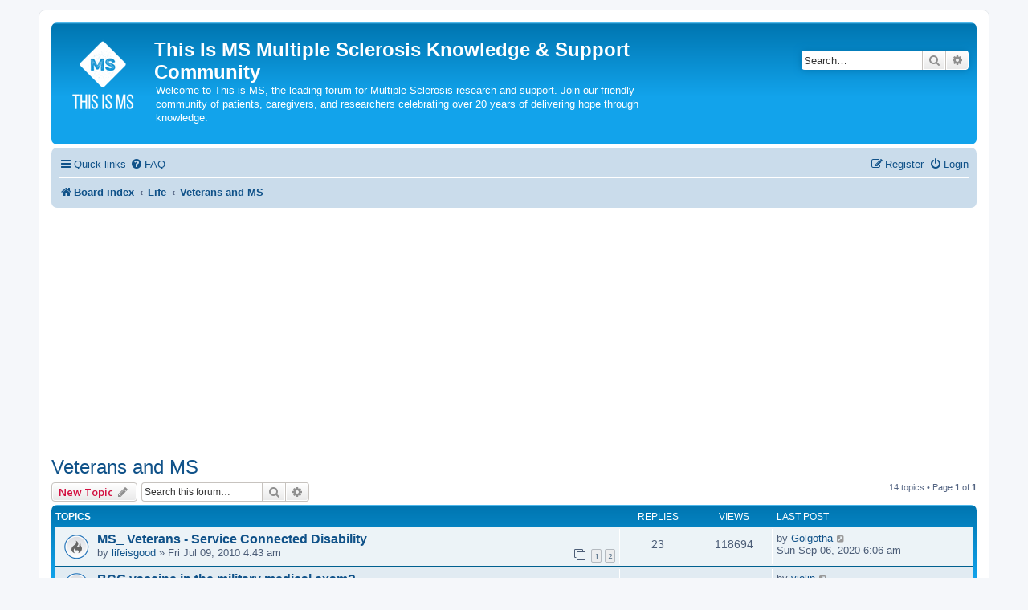

--- FILE ---
content_type: text/html; charset=UTF-8
request_url: https://www.thisisms.com/forum/viewforum.php?f=51&sid=c8f0bfc094babdfc5546b2e6e2019a27
body_size: 9572
content:
<!DOCTYPE html>
<html dir="ltr" lang="en-us">
<head>
<meta charset="utf-8" />
<meta http-equiv="X-UA-Compatible" content="IE=edge">
<meta name="viewport" content="width=device-width, initial-scale=1" />

<title>Veterans and MS - This Is MS Multiple Sclerosis Knowledge &amp; Support Community</title>


	<link rel="canonical" href="https://www.thisisms.com/forum/viewforum.php?f=51">

<!--
	phpBB style name: prosilver
	Based on style:   prosilver (this is the default phpBB3 style)
	Original author:  Tom Beddard ( http://www.subBlue.com/ )
	Modified by:
-->

<link rel="preconnect" href="https://fonts.googleapis.com" crossorigin>
<link rel="preconnect" href="https://fonts.gstatic.com" crossorigin>
<link rel="preconnect" href="https://maxcdn.bootstrapcdn.com" crossorigin>

<script>
	WebFontConfig = {
		google: {
			families: ['Open+Sans:300,300i,400,400i,600,600i,700,700i,800,800i&subset=cyrillic,cyrillic-ext,greek,greek-ext,latin-ext,vietnamese']
		}
	};

	(function(d) {
		var wf = d.createElement('script'), s = d.scripts[0];
		wf.src = 'https://cdn.jsdelivr.net/npm/webfontloader@1.6.28/webfontloader.min.js';
		wf.async = true;
		s.parentNode.insertBefore(wf, s);
	})(document);
</script>
<link href="https://maxcdn.bootstrapcdn.com/font-awesome/4.7.0/css/font-awesome.min.css" rel="stylesheet">
<link href="./styles/prosilver/theme/stylesheet.css?assets_version=89" rel="stylesheet">
<link href="./styles/prosilver/theme/en_us/stylesheet.css?assets_version=89" rel="stylesheet">




<!--[if lte IE 9]>
	<link href="./styles/prosilver/theme/tweaks.css?assets_version=89" rel="stylesheet">
<![endif]-->


<link href="./ext/vse/abbc3/styles/all/theme/abbc3_common.min.css?assets_version=89" rel="stylesheet" media="screen" />
<link href="./ext/phpbb/ads/styles/all/theme/phpbbads.css?assets_version=89" rel="stylesheet" media="screen" />



					<script>
			(function(i,s,o,g,r,a,m){i['GoogleAnalyticsObject']=r;i[r]=i[r]||function(){
			(i[r].q=i[r].q||[]).push(arguments)},i[r].l=1*new Date();a=s.createElement(o),
			m=s.getElementsByTagName(o)[0];a.async=1;a.src=g;m.parentNode.insertBefore(a,m)
			})(window,document,'script','//www.google-analytics.com/analytics.js','ga');

			ga('create', 'UA-669161-4', 'auto');
						ga('set', 'anonymizeIp', true);			ga('send', 'pageview');
		</script>
	<!-- Adsense tserk modified-->
<script async src="//pagead2.googlesyndication.com/pagead/js/adsbygoogle.js"></script>
<script>
     (adsbygoogle = window.adsbygoogle || []).push({
          google_ad_client: "ca-pub-0187504462327108",
          enable_page_level_ads: true
     });
</script>
<!-- FAVICON and Opengraph tserk modified-->
<link rel="apple-touch-icon" sizes="180x180" href="/apple-touch-icon.png?v=OmJRWRGvdY">
<link rel="icon" type="image/png" sizes="32x32" href="/favicon-32x32.png?v=OmJRWRGvdY">
<link rel="icon" type="image/png" sizes="16x16" href="/favicon-16x16.png?v=OmJRWRGvdY">
<link rel="manifest" href="/site.webmanifest?v=OmJRWRGvdY">
<link rel="mask-icon" href="/safari-pinned-tab.svg?v=OmJRWRGvdY" color="#5bbad5">
<link rel="shortcut icon" href="/favicon.ico?v=OmJRWRGvdY">
<meta name="msapplication-TileColor" content="#2d89ef">
<meta name="theme-color" content="#ffffff">
<meta property="og:image:width" content="182">
<meta property="og:image:height" content="95">
<meta property="og:title" content="Veterans and MS - This Is MS Multiple Sclerosis Knowledge &amp; Support Community">
<meta property="og:image" content="http://www.thisisms.com/logos/thisisms-logo.png">
<!-- FAVICON end -->
</head>
<body id="phpbb" class="nojs notouch section-viewforum ltr ">


<div id="wrap" class="wrap">
	<a id="top" class="top-anchor" accesskey="t"></a>
	<div id="page-header">
		<div class="headerbar" role="banner">
					<div class="inner">

			<div id="site-description" class="site-description">
		<a id="logo" class="logo" href="./index.php?sid=0c01f8465ff6c17b3bd3728af1cb7f2f" title="Board index">
					<span class="site_logo"></span>
				</a>
				<h1>This Is MS Multiple Sclerosis Knowledge &amp; Support Community</h1>
				<p style="margin-left:125px;">Welcome to This is MS, the leading forum for Multiple Sclerosis research and support. Join our friendly community of patients, caregivers, and researchers celebrating over 20 years of delivering hope through knowledge.</p>
				<p class="skiplink"><a href="#start_here">Skip to content</a></p>
			</div>

									<div id="search-box" class="search-box search-header" role="search">
				<form action="./search.php?sid=0c01f8465ff6c17b3bd3728af1cb7f2f" method="get" id="search">
				<fieldset>
					<input name="keywords" id="keywords" type="search" maxlength="128" title="Search for keywords" class="inputbox search tiny" size="20" value="" placeholder="Search…" />
					<button class="button button-search" type="submit" title="Search">
						<i class="icon fa-search fa-fw" aria-hidden="true"></i><span class="sr-only">Search</span>
					</button>
					<a href="./search.php?sid=0c01f8465ff6c17b3bd3728af1cb7f2f" class="button button-search-end" title="Advanced search">
						<i class="icon fa-cog fa-fw" aria-hidden="true"></i><span class="sr-only">Advanced search</span>
					</a>
					<input type="hidden" name="sid" value="0c01f8465ff6c17b3bd3728af1cb7f2f" />

				</fieldset>
				</form>
			</div>
						
			</div>
					</div>
				<div class="navbar" role="navigation">
	<div class="inner">

	<ul id="nav-main" class="nav-main linklist" role="menubar">

		<li id="quick-links" class="quick-links dropdown-container responsive-menu" data-skip-responsive="true">
			<a href="#" class="dropdown-trigger">
				<i class="icon fa-bars fa-fw" aria-hidden="true"></i><span>Quick links</span>
			</a>
			<div class="dropdown">
				<div class="pointer"><div class="pointer-inner"></div></div>
				<ul class="dropdown-contents" role="menu">
					
											<li class="separator"></li>
																									<li>
								<a href="./search.php?search_id=unanswered&amp;sid=0c01f8465ff6c17b3bd3728af1cb7f2f" role="menuitem">
									<i class="icon fa-file-o fa-fw icon-gray" aria-hidden="true"></i><span>Unanswered topics</span>
								</a>
							</li>
							<li>
								<a href="./search.php?search_id=active_topics&amp;sid=0c01f8465ff6c17b3bd3728af1cb7f2f" role="menuitem">
									<i class="icon fa-file-o fa-fw icon-blue" aria-hidden="true"></i><span>Active topics</span>
								</a>
							</li>
							<li class="separator"></li>
							<li>
								<a href="./search.php?sid=0c01f8465ff6c17b3bd3728af1cb7f2f" role="menuitem">
									<i class="icon fa-search fa-fw" aria-hidden="true"></i><span>Search</span>
								</a>
							</li>
					
										<li class="separator"></li>

									</ul>
			</div>
		</li>

				<li data-skip-responsive="true">
			<a href="/forum/help/faq?sid=0c01f8465ff6c17b3bd3728af1cb7f2f" rel="help" title="Frequently Asked Questions" role="menuitem">
				<i class="icon fa-question-circle fa-fw" aria-hidden="true"></i><span>FAQ</span>
			</a>
		</li>
						
			<li class="rightside"  data-skip-responsive="true">
			<a href="./ucp.php?mode=login&amp;redirect=viewforum.php%3Ff%3D51&amp;sid=0c01f8465ff6c17b3bd3728af1cb7f2f" title="Login" accesskey="x" role="menuitem">
				<i class="icon fa-power-off fa-fw" aria-hidden="true"></i><span>Login</span>
			</a>
		</li>
					<li class="rightside" data-skip-responsive="true">
				<a href="./ucp.php?mode=register&amp;sid=0c01f8465ff6c17b3bd3728af1cb7f2f" role="menuitem">
					<i class="icon fa-pencil-square-o  fa-fw" aria-hidden="true"></i><span>Register</span>
				</a>
			</li>
						</ul>

	<ul id="nav-breadcrumbs" class="nav-breadcrumbs linklist navlinks" role="menubar">
				
		
		<li class="breadcrumbs" itemscope itemtype="https://schema.org/BreadcrumbList">

			
							<span class="crumb" itemtype="https://schema.org/ListItem" itemprop="itemListElement" itemscope><a itemprop="item" href="./index.php?sid=0c01f8465ff6c17b3bd3728af1cb7f2f" accesskey="h" data-navbar-reference="index"><i class="icon fa-home fa-fw"></i><span itemprop="name">Board index</span></a><meta itemprop="position" content="1" /></span>

											
								<span class="crumb" itemtype="https://schema.org/ListItem" itemprop="itemListElement" itemscope data-forum-id="48"><a itemprop="item" href="./viewforum.php?f=48&amp;sid=0c01f8465ff6c17b3bd3728af1cb7f2f"><span itemprop="name">Life</span></a><meta itemprop="position" content="2" /></span>
															
								<span class="crumb" itemtype="https://schema.org/ListItem" itemprop="itemListElement" itemscope data-forum-id="51"><a itemprop="item" href="./viewforum.php?f=51&amp;sid=0c01f8465ff6c17b3bd3728af1cb7f2f"><span itemprop="name">Veterans and MS</span></a><meta itemprop="position" content="3" /></span>
							
					</li>

		
					<li class="rightside responsive-search">
				<a href="./search.php?sid=0c01f8465ff6c17b3bd3728af1cb7f2f" title="View the advanced search options" role="menuitem">
					<i class="icon fa-search fa-fw" aria-hidden="true"></i><span class="sr-only">Search</span>
				</a>
			</li>
			</ul>

	</div>
</div>
	</div>

	
	<a id="start_here" class="anchor"></a>
	<div id="page-body" class="page-body" role="main">
		
		<h2 class="forum-title"><a href="./viewforum.php?f=51&amp;sid=0c01f8465ff6c17b3bd3728af1cb7f2f">Veterans and MS</a></h2>
<div>
	<!-- NOTE: remove the style="display: none" when you want to have the forum description on the forum body -->
	<div style="display: none !important;">A place for discussion related to MS and veterans.<br /></div>	</div>



	<div class="action-bar bar-top">

				
		<a href="./posting.php?mode=post&amp;f=51&amp;sid=0c01f8465ff6c17b3bd3728af1cb7f2f" class="button" title="Post a new topic">
							<span>New Topic</span> <i class="icon fa-pencil fa-fw" aria-hidden="true"></i>
					</a>
				
			<div class="search-box" role="search">
			<form method="get" id="forum-search" action="./search.php?sid=0c01f8465ff6c17b3bd3728af1cb7f2f">
			<fieldset>
				<input class="inputbox search tiny" type="search" name="keywords" id="search_keywords" size="20" placeholder="Search this forum…" />
				<button class="button button-search" type="submit" title="Search">
					<i class="icon fa-search fa-fw" aria-hidden="true"></i><span class="sr-only">Search</span>
				</button>
				<a href="./search.php?fid%5B%5D=51&amp;sid=0c01f8465ff6c17b3bd3728af1cb7f2f" class="button button-search-end" title="Advanced search">
					<i class="icon fa-cog fa-fw" aria-hidden="true"></i><span class="sr-only">Advanced search</span>
				</a>
				<input type="hidden" name="fid[0]" value="51" />
<input type="hidden" name="sid" value="0c01f8465ff6c17b3bd3728af1cb7f2f" />

			</fieldset>
			</form>
		</div>
	
	<div class="pagination">
				14 topics
					&bull; Page <strong>1</strong> of <strong>1</strong>
			</div>

	</div>




	
			<div class="forumbg">
		<div class="inner">
		<ul class="topiclist">
			<li class="header">
				<dl class="row-item">
					<dt><div class="list-inner">Topics</div></dt>
					<dd class="posts">Replies</dd>
					<dd class="views">Views</dd>
					<dd class="lastpost"><span>Last post</span></dd>
				</dl>
			</li>
		</ul>
		<ul class="topiclist topics">
	
				<li class="row bg1">
						<dl class="row-item topic_read_hot">
				<dt title="No unread posts">
										<div class="list-inner">
																		<a href="./viewtopic.php?t=12673&amp;sid=0c01f8465ff6c17b3bd3728af1cb7f2f" class="topictitle">MS_ Veterans - Service Connected Disability</a>																								<br />
						
												<div class="responsive-show" style="display: none;">
							Last post by <a href="./memberlist.php?mode=viewprofile&amp;u=22921&amp;sid=0c01f8465ff6c17b3bd3728af1cb7f2f" class="username">Golgotha</a> &laquo; <a href="./viewtopic.php?t=12673&amp;p=260238&amp;sid=0c01f8465ff6c17b3bd3728af1cb7f2f#p260238" title="Go to last post"><time datetime="2020-09-06T14:06:59+00:00">Sun Sep 06, 2020 6:06 am</time></a>
													</div>
														<span class="responsive-show left-box" style="display: none;">Replies: <strong>23</strong></span>
													
						<div class="topic-poster responsive-hide left-box">
																												by <a href="./memberlist.php?mode=viewprofile&amp;u=7196&amp;sid=0c01f8465ff6c17b3bd3728af1cb7f2f" class="username">lifeisgood</a> &raquo; <time datetime="2010-07-09T12:43:08+00:00">Fri Jul 09, 2010 4:43 am</time>
																				</div>

												<div class="pagination">
							<span><i class="icon fa-clone fa-fw" aria-hidden="true"></i></span>
							<ul>
															<li><a class="button" href="./viewtopic.php?t=12673&amp;sid=0c01f8465ff6c17b3bd3728af1cb7f2f">1</a></li>
																							<li><a class="button" href="./viewtopic.php?t=12673&amp;sid=0c01f8465ff6c17b3bd3728af1cb7f2f&amp;start=15">2</a></li>
																																													</ul>
						</div>
						
											</div>
				</dt>
				<dd class="posts">23 <dfn>Replies</dfn></dd>
				<dd class="views">118694 <dfn>Views</dfn></dd>
				<dd class="lastpost">
					<span><dfn>Last post </dfn>by <a href="./memberlist.php?mode=viewprofile&amp;u=22921&amp;sid=0c01f8465ff6c17b3bd3728af1cb7f2f" class="username">Golgotha</a>													<a href="./viewtopic.php?t=12673&amp;p=260238&amp;sid=0c01f8465ff6c17b3bd3728af1cb7f2f#p260238" title="Go to last post">
								<i class="icon fa-external-link-square fa-fw icon-lightgray icon-md" aria-hidden="true"></i><span class="sr-only"></span>
							</a>
												<br /><time datetime="2020-09-06T14:06:59+00:00">Sun Sep 06, 2020 6:06 am</time>
					</span>
				</dd>
			</dl>
					</li>
		
	

	
	
				<li class="row bg2">
						<dl class="row-item topic_read">
				<dt title="No unread posts">
										<div class="list-inner">
																		<a href="./viewtopic.php?t=21229&amp;sid=0c01f8465ff6c17b3bd3728af1cb7f2f" class="topictitle">BCG vaccine in the military medical exam?</a>																								<br />
						
												<div class="responsive-show" style="display: none;">
							Last post by <a href="./memberlist.php?mode=viewprofile&amp;u=19724&amp;sid=0c01f8465ff6c17b3bd3728af1cb7f2f" class="username">violin</a> &laquo; <a href="./viewtopic.php?t=21229&amp;p=247631&amp;sid=0c01f8465ff6c17b3bd3728af1cb7f2f#p247631" title="Go to last post"><time datetime="2017-05-04T05:06:44+00:00">Wed May 03, 2017 9:06 pm</time></a>
													</div>
														<span class="responsive-show left-box" style="display: none;">Replies: <strong>1</strong></span>
													
						<div class="topic-poster responsive-hide left-box">
																												by <a href="./memberlist.php?mode=viewprofile&amp;u=2396&amp;sid=0c01f8465ff6c17b3bd3728af1cb7f2f" class="username">lyndacarol</a> &raquo; <time datetime="2012-11-28T00:55:09+00:00">Tue Nov 27, 2012 4:55 pm</time>
																				</div>

						
											</div>
				</dt>
				<dd class="posts">1 <dfn>Replies</dfn></dd>
				<dd class="views">13953 <dfn>Views</dfn></dd>
				<dd class="lastpost">
					<span><dfn>Last post </dfn>by <a href="./memberlist.php?mode=viewprofile&amp;u=19724&amp;sid=0c01f8465ff6c17b3bd3728af1cb7f2f" class="username">violin</a>													<a href="./viewtopic.php?t=21229&amp;p=247631&amp;sid=0c01f8465ff6c17b3bd3728af1cb7f2f#p247631" title="Go to last post">
								<i class="icon fa-external-link-square fa-fw icon-lightgray icon-md" aria-hidden="true"></i><span class="sr-only"></span>
							</a>
												<br /><time datetime="2017-05-04T05:06:44+00:00">Wed May 03, 2017 9:06 pm</time>
					</span>
				</dd>
			</dl>
					</li>
		
	

	
	
				<li class="row bg1">
						<dl class="row-item topic_read">
				<dt title="No unread posts">
										<div class="list-inner">
																		<a href="./viewtopic.php?t=28732&amp;sid=0c01f8465ff6c17b3bd3728af1cb7f2f" class="topictitle">Newly diagnosed in AFRes</a>																								<br />
						
												<div class="responsive-show" style="display: none;">
							Last post by <a href="./memberlist.php?mode=viewprofile&amp;u=20803&amp;sid=0c01f8465ff6c17b3bd3728af1cb7f2f" class="username">NKAWTG</a> &laquo; <a href="./viewtopic.php?t=28732&amp;p=246043&amp;sid=0c01f8465ff6c17b3bd3728af1cb7f2f#p246043" title="Go to last post"><time datetime="2017-02-20T23:50:41+00:00">Mon Feb 20, 2017 3:50 pm</time></a>
													</div>
													
						<div class="topic-poster responsive-hide left-box">
																												by <a href="./memberlist.php?mode=viewprofile&amp;u=20803&amp;sid=0c01f8465ff6c17b3bd3728af1cb7f2f" class="username">NKAWTG</a> &raquo; <time datetime="2017-02-20T23:50:41+00:00">Mon Feb 20, 2017 3:50 pm</time>
																				</div>

						
											</div>
				</dt>
				<dd class="posts">0 <dfn>Replies</dfn></dd>
				<dd class="views">10033 <dfn>Views</dfn></dd>
				<dd class="lastpost">
					<span><dfn>Last post </dfn>by <a href="./memberlist.php?mode=viewprofile&amp;u=20803&amp;sid=0c01f8465ff6c17b3bd3728af1cb7f2f" class="username">NKAWTG</a>													<a href="./viewtopic.php?t=28732&amp;p=246043&amp;sid=0c01f8465ff6c17b3bd3728af1cb7f2f#p246043" title="Go to last post">
								<i class="icon fa-external-link-square fa-fw icon-lightgray icon-md" aria-hidden="true"></i><span class="sr-only"></span>
							</a>
												<br /><time datetime="2017-02-20T23:50:41+00:00">Mon Feb 20, 2017 3:50 pm</time>
					</span>
				</dd>
			</dl>
					</li>
		
	

	
	
				<li class="row bg2">
						<dl class="row-item topic_read">
				<dt title="No unread posts">
										<div class="list-inner">
																		<a href="./viewtopic.php?t=26670&amp;sid=0c01f8465ff6c17b3bd3728af1cb7f2f" class="topictitle">Hello I'm New</a>																								<br />
						
												<div class="responsive-show" style="display: none;">
							Last post by <a href="./memberlist.php?mode=viewprofile&amp;u=7487&amp;sid=0c01f8465ff6c17b3bd3728af1cb7f2f" class="username">Froggie</a> &laquo; <a href="./viewtopic.php?t=26670&amp;p=237884&amp;sid=0c01f8465ff6c17b3bd3728af1cb7f2f#p237884" title="Go to last post"><time datetime="2015-11-28T13:15:12+00:00">Sat Nov 28, 2015 5:15 am</time></a>
													</div>
														<span class="responsive-show left-box" style="display: none;">Replies: <strong>2</strong></span>
													
						<div class="topic-poster responsive-hide left-box">
																												by <a href="./memberlist.php?mode=viewprofile&amp;u=18452&amp;sid=0c01f8465ff6c17b3bd3728af1cb7f2f" class="username">nurse261</a> &raquo; <time datetime="2015-08-23T22:23:29+00:00">Sun Aug 23, 2015 2:23 pm</time>
																				</div>

						
											</div>
				</dt>
				<dd class="posts">2 <dfn>Replies</dfn></dd>
				<dd class="views">11552 <dfn>Views</dfn></dd>
				<dd class="lastpost">
					<span><dfn>Last post </dfn>by <a href="./memberlist.php?mode=viewprofile&amp;u=7487&amp;sid=0c01f8465ff6c17b3bd3728af1cb7f2f" class="username">Froggie</a>													<a href="./viewtopic.php?t=26670&amp;p=237884&amp;sid=0c01f8465ff6c17b3bd3728af1cb7f2f#p237884" title="Go to last post">
								<i class="icon fa-external-link-square fa-fw icon-lightgray icon-md" aria-hidden="true"></i><span class="sr-only"></span>
							</a>
												<br /><time datetime="2015-11-28T13:15:12+00:00">Sat Nov 28, 2015 5:15 am</time>
					</span>
				</dd>
			</dl>
					</li>
		
	

	
	
				<li class="row bg1">
						<dl class="row-item topic_read">
				<dt title="No unread posts">
										<div class="list-inner">
																		<a href="./viewtopic.php?t=26011&amp;sid=0c01f8465ff6c17b3bd3728af1cb7f2f" class="topictitle">MS in the Military</a>																								<br />
						
												<div class="responsive-show" style="display: none;">
							Last post by <a href="./memberlist.php?mode=viewprofile&amp;u=17751&amp;sid=0c01f8465ff6c17b3bd3728af1cb7f2f" class="username">JMonroe</a> &laquo; <a href="./viewtopic.php?t=26011&amp;p=232873&amp;sid=0c01f8465ff6c17b3bd3728af1cb7f2f#p232873" title="Go to last post"><time datetime="2015-03-03T16:06:11+00:00">Tue Mar 03, 2015 8:06 am</time></a>
													</div>
													
						<div class="topic-poster responsive-hide left-box">
																												by <a href="./memberlist.php?mode=viewprofile&amp;u=17751&amp;sid=0c01f8465ff6c17b3bd3728af1cb7f2f" class="username">JMonroe</a> &raquo; <time datetime="2015-03-03T16:06:11+00:00">Tue Mar 03, 2015 8:06 am</time>
																				</div>

						
											</div>
				</dt>
				<dd class="posts">0 <dfn>Replies</dfn></dd>
				<dd class="views">11150 <dfn>Views</dfn></dd>
				<dd class="lastpost">
					<span><dfn>Last post </dfn>by <a href="./memberlist.php?mode=viewprofile&amp;u=17751&amp;sid=0c01f8465ff6c17b3bd3728af1cb7f2f" class="username">JMonroe</a>													<a href="./viewtopic.php?t=26011&amp;p=232873&amp;sid=0c01f8465ff6c17b3bd3728af1cb7f2f#p232873" title="Go to last post">
								<i class="icon fa-external-link-square fa-fw icon-lightgray icon-md" aria-hidden="true"></i><span class="sr-only"></span>
							</a>
												<br /><time datetime="2015-03-03T16:06:11+00:00">Tue Mar 03, 2015 8:06 am</time>
					</span>
				</dd>
			</dl>
					</li>
		
	

	
	
				<li class="row bg2">
						<dl class="row-item topic_read">
				<dt title="No unread posts">
										<div class="list-inner">
																		<a href="./viewtopic.php?t=24587&amp;sid=0c01f8465ff6c17b3bd3728af1cb7f2f" class="topictitle">VA Disability</a>																								<br />
						
												<div class="responsive-show" style="display: none;">
							Last post by <a href="./memberlist.php?mode=viewprofile&amp;u=16637&amp;sid=0c01f8465ff6c17b3bd3728af1cb7f2f" class="username">Inferno</a> &laquo; <a href="./viewtopic.php?t=24587&amp;p=226579&amp;sid=0c01f8465ff6c17b3bd3728af1cb7f2f#p226579" title="Go to last post"><time datetime="2014-06-23T13:58:50+00:00">Mon Jun 23, 2014 5:58 am</time></a>
													</div>
														<span class="responsive-show left-box" style="display: none;">Replies: <strong>3</strong></span>
													
						<div class="topic-poster responsive-hide left-box">
																												by <a href="./memberlist.php?mode=viewprofile&amp;u=15129&amp;sid=0c01f8465ff6c17b3bd3728af1cb7f2f" class="username">clavallee</a> &raquo; <time datetime="2014-04-15T22:56:57+00:00">Tue Apr 15, 2014 2:56 pm</time>
																				</div>

						
											</div>
				</dt>
				<dd class="posts">3 <dfn>Replies</dfn></dd>
				<dd class="views">13508 <dfn>Views</dfn></dd>
				<dd class="lastpost">
					<span><dfn>Last post </dfn>by <a href="./memberlist.php?mode=viewprofile&amp;u=16637&amp;sid=0c01f8465ff6c17b3bd3728af1cb7f2f" class="username">Inferno</a>													<a href="./viewtopic.php?t=24587&amp;p=226579&amp;sid=0c01f8465ff6c17b3bd3728af1cb7f2f#p226579" title="Go to last post">
								<i class="icon fa-external-link-square fa-fw icon-lightgray icon-md" aria-hidden="true"></i><span class="sr-only"></span>
							</a>
												<br /><time datetime="2014-06-23T13:58:50+00:00">Mon Jun 23, 2014 5:58 am</time>
					</span>
				</dd>
			</dl>
					</li>
		
	

	
	
				<li class="row bg1">
						<dl class="row-item topic_read">
				<dt title="No unread posts">
										<div class="list-inner">
																		<a href="./viewtopic.php?t=24891&amp;sid=0c01f8465ff6c17b3bd3728af1cb7f2f" class="topictitle">Veteran C&amp;P</a>																								<br />
						
												<div class="responsive-show" style="display: none;">
							Last post by <a href="./memberlist.php?mode=viewprofile&amp;u=15129&amp;sid=0c01f8465ff6c17b3bd3728af1cb7f2f" class="username">clavallee</a> &laquo; <a href="./viewtopic.php?t=24891&amp;p=226109&amp;sid=0c01f8465ff6c17b3bd3728af1cb7f2f#p226109" title="Go to last post"><time datetime="2014-06-08T18:24:46+00:00">Sun Jun 08, 2014 10:24 am</time></a>
													</div>
													
						<div class="topic-poster responsive-hide left-box">
																												by <a href="./memberlist.php?mode=viewprofile&amp;u=15129&amp;sid=0c01f8465ff6c17b3bd3728af1cb7f2f" class="username">clavallee</a> &raquo; <time datetime="2014-06-08T18:24:46+00:00">Sun Jun 08, 2014 10:24 am</time>
																				</div>

						
											</div>
				</dt>
				<dd class="posts">0 <dfn>Replies</dfn></dd>
				<dd class="views">10885 <dfn>Views</dfn></dd>
				<dd class="lastpost">
					<span><dfn>Last post </dfn>by <a href="./memberlist.php?mode=viewprofile&amp;u=15129&amp;sid=0c01f8465ff6c17b3bd3728af1cb7f2f" class="username">clavallee</a>													<a href="./viewtopic.php?t=24891&amp;p=226109&amp;sid=0c01f8465ff6c17b3bd3728af1cb7f2f#p226109" title="Go to last post">
								<i class="icon fa-external-link-square fa-fw icon-lightgray icon-md" aria-hidden="true"></i><span class="sr-only"></span>
							</a>
												<br /><time datetime="2014-06-08T18:24:46+00:00">Sun Jun 08, 2014 10:24 am</time>
					</span>
				</dd>
			</dl>
					</li>
		
	

	
	
				<li class="row bg2">
						<dl class="row-item topic_read">
				<dt title="No unread posts">
										<div class="list-inner">
																		<a href="./viewtopic.php?t=23987&amp;sid=0c01f8465ff6c17b3bd3728af1cb7f2f" class="topictitle">CBO Recommendation To Drop MS From VA</a>																								<br />
						
												<div class="responsive-show" style="display: none;">
							Last post by <a href="./memberlist.php?mode=viewprofile&amp;u=15755&amp;sid=0c01f8465ff6c17b3bd3728af1cb7f2f" class="username">Pirateghostabc</a> &laquo; <a href="./viewtopic.php?t=23987&amp;p=220357&amp;sid=0c01f8465ff6c17b3bd3728af1cb7f2f#p220357" title="Go to last post"><time datetime="2014-01-14T01:16:10+00:00">Mon Jan 13, 2014 5:16 pm</time></a>
													</div>
														<span class="responsive-show left-box" style="display: none;">Replies: <strong>1</strong></span>
													
						<div class="topic-poster responsive-hide left-box">
																												by <a href="./memberlist.php?mode=viewprofile&amp;u=15755&amp;sid=0c01f8465ff6c17b3bd3728af1cb7f2f" class="username">Pirateghostabc</a> &raquo; <time datetime="2014-01-01T13:58:25+00:00">Wed Jan 01, 2014 5:58 am</time>
																				</div>

						
											</div>
				</dt>
				<dd class="posts">1 <dfn>Replies</dfn></dd>
				<dd class="views">11877 <dfn>Views</dfn></dd>
				<dd class="lastpost">
					<span><dfn>Last post </dfn>by <a href="./memberlist.php?mode=viewprofile&amp;u=15755&amp;sid=0c01f8465ff6c17b3bd3728af1cb7f2f" class="username">Pirateghostabc</a>													<a href="./viewtopic.php?t=23987&amp;p=220357&amp;sid=0c01f8465ff6c17b3bd3728af1cb7f2f#p220357" title="Go to last post">
								<i class="icon fa-external-link-square fa-fw icon-lightgray icon-md" aria-hidden="true"></i><span class="sr-only"></span>
							</a>
												<br /><time datetime="2014-01-14T01:16:10+00:00">Mon Jan 13, 2014 5:16 pm</time>
					</span>
				</dd>
			</dl>
					</li>
		
	

	
	
				<li class="row bg1">
						<dl class="row-item topic_read">
				<dt title="No unread posts">
										<div class="list-inner">
																		<a href="./viewtopic.php?t=21953&amp;sid=0c01f8465ff6c17b3bd3728af1cb7f2f" class="topictitle">Gulf war syndrome linked to breakdown of brain circuitry</a>																								<br />
						
												<div class="responsive-show" style="display: none;">
							Last post by <a href="./memberlist.php?mode=viewprofile&amp;u=1166&amp;sid=0c01f8465ff6c17b3bd3728af1cb7f2f" style="color: #00AA00;" class="username-coloured">NHE</a> &laquo; <a href="./viewtopic.php?t=21953&amp;p=206891&amp;sid=0c01f8465ff6c17b3bd3728af1cb7f2f#p206891" title="Go to last post"><time datetime="2013-03-24T02:14:04+00:00">Sat Mar 23, 2013 6:14 pm</time></a>
													</div>
													
						<div class="topic-poster responsive-hide left-box">
																												by <a href="./memberlist.php?mode=viewprofile&amp;u=1166&amp;sid=0c01f8465ff6c17b3bd3728af1cb7f2f" style="color: #00AA00;" class="username-coloured">NHE</a> &raquo; <time datetime="2013-03-24T02:14:04+00:00">Sat Mar 23, 2013 6:14 pm</time>
																				</div>

						
											</div>
				</dt>
				<dd class="posts">0 <dfn>Replies</dfn></dd>
				<dd class="views">12258 <dfn>Views</dfn></dd>
				<dd class="lastpost">
					<span><dfn>Last post </dfn>by <a href="./memberlist.php?mode=viewprofile&amp;u=1166&amp;sid=0c01f8465ff6c17b3bd3728af1cb7f2f" style="color: #00AA00;" class="username-coloured">NHE</a>													<a href="./viewtopic.php?t=21953&amp;p=206891&amp;sid=0c01f8465ff6c17b3bd3728af1cb7f2f#p206891" title="Go to last post">
								<i class="icon fa-external-link-square fa-fw icon-lightgray icon-md" aria-hidden="true"></i><span class="sr-only"></span>
							</a>
												<br /><time datetime="2013-03-24T02:14:04+00:00">Sat Mar 23, 2013 6:14 pm</time>
					</span>
				</dd>
			</dl>
					</li>
		
	

	
	
				<li class="row bg2">
						<dl class="row-item topic_read">
				<dt title="No unread posts">
										<div class="list-inner">
																		<a href="./viewtopic.php?t=21765&amp;sid=0c01f8465ff6c17b3bd3728af1cb7f2f" class="topictitle">Gulf War Syndrome</a>																								<br />
						
												<div class="responsive-show" style="display: none;">
							Last post by <a href="./memberlist.php?mode=viewprofile&amp;u=12796&amp;sid=0c01f8465ff6c17b3bd3728af1cb7f2f" class="username">vesta</a> &laquo; <a href="./viewtopic.php?t=21765&amp;p=205651&amp;sid=0c01f8465ff6c17b3bd3728af1cb7f2f#p205651" title="Go to last post"><time datetime="2013-03-03T17:44:09+00:00">Sun Mar 03, 2013 9:44 am</time></a>
													</div>
														<span class="responsive-show left-box" style="display: none;">Replies: <strong>1</strong></span>
													
						<div class="topic-poster responsive-hide left-box">
																												by <a href="./memberlist.php?mode=viewprofile&amp;u=10908&amp;sid=0c01f8465ff6c17b3bd3728af1cb7f2f" class="username">want2bike</a> &raquo; <time datetime="2013-02-26T20:03:14+00:00">Tue Feb 26, 2013 12:03 pm</time>
																				</div>

						
											</div>
				</dt>
				<dd class="posts">1 <dfn>Replies</dfn></dd>
				<dd class="views">11787 <dfn>Views</dfn></dd>
				<dd class="lastpost">
					<span><dfn>Last post </dfn>by <a href="./memberlist.php?mode=viewprofile&amp;u=12796&amp;sid=0c01f8465ff6c17b3bd3728af1cb7f2f" class="username">vesta</a>													<a href="./viewtopic.php?t=21765&amp;p=205651&amp;sid=0c01f8465ff6c17b3bd3728af1cb7f2f#p205651" title="Go to last post">
								<i class="icon fa-external-link-square fa-fw icon-lightgray icon-md" aria-hidden="true"></i><span class="sr-only"></span>
							</a>
												<br /><time datetime="2013-03-03T17:44:09+00:00">Sun Mar 03, 2013 9:44 am</time>
					</span>
				</dd>
			</dl>
					</li>
		
	

	
	
				<li class="row bg1">
						<dl class="row-item topic_read">
				<dt title="No unread posts">
										<div class="list-inner">
																		<a href="./viewtopic.php?t=21710&amp;sid=0c01f8465ff6c17b3bd3728af1cb7f2f" class="topictitle">gulf war syndrome-multiple sclerosis +</a>																								<br />
						
												<div class="responsive-show" style="display: none;">
							Last post by <a href="./memberlist.php?mode=viewprofile&amp;u=5867&amp;sid=0c01f8465ff6c17b3bd3728af1cb7f2f" class="username">blossom</a> &laquo; <a href="./viewtopic.php?t=21710&amp;p=204962&amp;sid=0c01f8465ff6c17b3bd3728af1cb7f2f#p204962" title="Go to last post"><time datetime="2013-02-16T04:49:57+00:00">Fri Feb 15, 2013 8:49 pm</time></a>
													</div>
													
						<div class="topic-poster responsive-hide left-box">
																												by <a href="./memberlist.php?mode=viewprofile&amp;u=5867&amp;sid=0c01f8465ff6c17b3bd3728af1cb7f2f" class="username">blossom</a> &raquo; <time datetime="2013-02-16T04:49:57+00:00">Fri Feb 15, 2013 8:49 pm</time>
																				</div>

						
											</div>
				</dt>
				<dd class="posts">0 <dfn>Replies</dfn></dd>
				<dd class="views">11617 <dfn>Views</dfn></dd>
				<dd class="lastpost">
					<span><dfn>Last post </dfn>by <a href="./memberlist.php?mode=viewprofile&amp;u=5867&amp;sid=0c01f8465ff6c17b3bd3728af1cb7f2f" class="username">blossom</a>													<a href="./viewtopic.php?t=21710&amp;p=204962&amp;sid=0c01f8465ff6c17b3bd3728af1cb7f2f#p204962" title="Go to last post">
								<i class="icon fa-external-link-square fa-fw icon-lightgray icon-md" aria-hidden="true"></i><span class="sr-only"></span>
							</a>
												<br /><time datetime="2013-02-16T04:49:57+00:00">Fri Feb 15, 2013 8:49 pm</time>
					</span>
				</dd>
			</dl>
					</li>
		
	

	
	
				<li class="row bg2">
						<dl class="row-item topic_read_hot">
				<dt title="No unread posts">
										<div class="list-inner">
																		<a href="./viewtopic.php?t=3884&amp;sid=0c01f8465ff6c17b3bd3728af1cb7f2f" class="topictitle">Veterans and MS</a>																								<br />
						
												<div class="responsive-show" style="display: none;">
							Last post by <a href="./memberlist.php?mode=viewprofile&amp;u=2396&amp;sid=0c01f8465ff6c17b3bd3728af1cb7f2f" class="username">lyndacarol</a> &laquo; <a href="./viewtopic.php?t=3884&amp;p=202415&amp;sid=0c01f8465ff6c17b3bd3728af1cb7f2f#p202415" title="Go to last post"><time datetime="2012-12-27T02:20:27+00:00">Wed Dec 26, 2012 6:20 pm</time></a>
													</div>
														<span class="responsive-show left-box" style="display: none;">Replies: <strong>46</strong></span>
													
						<div class="topic-poster responsive-hide left-box">
																												by <a href="./memberlist.php?mode=viewprofile&amp;u=2508&amp;sid=0c01f8465ff6c17b3bd3728af1cb7f2f" class="username">scoobyjude</a> &raquo; <time datetime="2007-04-16T00:40:59+00:00">Sun Apr 15, 2007 4:40 pm</time>
																				</div>

												<div class="pagination">
							<span><i class="icon fa-clone fa-fw" aria-hidden="true"></i></span>
							<ul>
															<li><a class="button" href="./viewtopic.php?t=3884&amp;sid=0c01f8465ff6c17b3bd3728af1cb7f2f">1</a></li>
																							<li><a class="button" href="./viewtopic.php?t=3884&amp;sid=0c01f8465ff6c17b3bd3728af1cb7f2f&amp;start=15">2</a></li>
																							<li><a class="button" href="./viewtopic.php?t=3884&amp;sid=0c01f8465ff6c17b3bd3728af1cb7f2f&amp;start=30">3</a></li>
																							<li><a class="button" href="./viewtopic.php?t=3884&amp;sid=0c01f8465ff6c17b3bd3728af1cb7f2f&amp;start=45">4</a></li>
																																													</ul>
						</div>
						
											</div>
				</dt>
				<dd class="posts">46 <dfn>Replies</dfn></dd>
				<dd class="views">64004 <dfn>Views</dfn></dd>
				<dd class="lastpost">
					<span><dfn>Last post </dfn>by <a href="./memberlist.php?mode=viewprofile&amp;u=2396&amp;sid=0c01f8465ff6c17b3bd3728af1cb7f2f" class="username">lyndacarol</a>													<a href="./viewtopic.php?t=3884&amp;p=202415&amp;sid=0c01f8465ff6c17b3bd3728af1cb7f2f#p202415" title="Go to last post">
								<i class="icon fa-external-link-square fa-fw icon-lightgray icon-md" aria-hidden="true"></i><span class="sr-only"></span>
							</a>
												<br /><time datetime="2012-12-27T02:20:27+00:00">Wed Dec 26, 2012 6:20 pm</time>
					</span>
				</dd>
			</dl>
					</li>
		
	

	
	
				<li class="row bg1">
						<dl class="row-item topic_read">
				<dt title="No unread posts">
										<div class="list-inner">
																		<a href="./viewtopic.php?t=21316&amp;sid=0c01f8465ff6c17b3bd3728af1cb7f2f" class="topictitle">I hope this helps someone who is a disabled vet</a>																								<br />
						
												<div class="responsive-show" style="display: none;">
							Last post by <a href="./memberlist.php?mode=viewprofile&amp;u=13584&amp;sid=0c01f8465ff6c17b3bd3728af1cb7f2f" class="username">markswife</a> &laquo; <a href="./viewtopic.php?t=21316&amp;p=201589&amp;sid=0c01f8465ff6c17b3bd3728af1cb7f2f#p201589" title="Go to last post"><time datetime="2012-12-11T04:26:39+00:00">Mon Dec 10, 2012 8:26 pm</time></a>
													</div>
													
						<div class="topic-poster responsive-hide left-box">
																												by <a href="./memberlist.php?mode=viewprofile&amp;u=13584&amp;sid=0c01f8465ff6c17b3bd3728af1cb7f2f" class="username">markswife</a> &raquo; <time datetime="2012-12-11T04:26:39+00:00">Mon Dec 10, 2012 8:26 pm</time>
																				</div>

						
											</div>
				</dt>
				<dd class="posts">0 <dfn>Replies</dfn></dd>
				<dd class="views">11638 <dfn>Views</dfn></dd>
				<dd class="lastpost">
					<span><dfn>Last post </dfn>by <a href="./memberlist.php?mode=viewprofile&amp;u=13584&amp;sid=0c01f8465ff6c17b3bd3728af1cb7f2f" class="username">markswife</a>													<a href="./viewtopic.php?t=21316&amp;p=201589&amp;sid=0c01f8465ff6c17b3bd3728af1cb7f2f#p201589" title="Go to last post">
								<i class="icon fa-external-link-square fa-fw icon-lightgray icon-md" aria-hidden="true"></i><span class="sr-only"></span>
							</a>
												<br /><time datetime="2012-12-11T04:26:39+00:00">Mon Dec 10, 2012 8:26 pm</time>
					</span>
				</dd>
			</dl>
					</li>
		
	

	
	
				<li class="row bg2">
						<dl class="row-item topic_read">
				<dt title="No unread posts">
										<div class="list-inner">
																		<a href="./viewtopic.php?t=20301&amp;sid=0c01f8465ff6c17b3bd3728af1cb7f2f" class="topictitle">diagnsed with ms after 7 years</a>																								<br />
						
												<div class="responsive-show" style="display: none;">
							Last post by <a href="./memberlist.php?mode=viewprofile&amp;u=5856&amp;sid=0c01f8465ff6c17b3bd3728af1cb7f2f" class="username">tld723</a> &laquo; <a href="./viewtopic.php?t=20301&amp;p=197996&amp;sid=0c01f8465ff6c17b3bd3728af1cb7f2f#p197996" title="Go to last post"><time datetime="2012-09-12T19:45:13+00:00">Wed Sep 12, 2012 11:45 am</time></a>
													</div>
														<span class="responsive-show left-box" style="display: none;">Replies: <strong>1</strong></span>
													
						<div class="topic-poster responsive-hide left-box">
																												by <a href="./memberlist.php?mode=viewprofile&amp;u=11459&amp;sid=0c01f8465ff6c17b3bd3728af1cb7f2f" class="username">heyray</a> &raquo; <time datetime="2012-07-05T00:09:13+00:00">Wed Jul 04, 2012 4:09 pm</time>
																				</div>

						
											</div>
				</dt>
				<dd class="posts">1 <dfn>Replies</dfn></dd>
				<dd class="views">13731 <dfn>Views</dfn></dd>
				<dd class="lastpost">
					<span><dfn>Last post </dfn>by <a href="./memberlist.php?mode=viewprofile&amp;u=5856&amp;sid=0c01f8465ff6c17b3bd3728af1cb7f2f" class="username">tld723</a>													<a href="./viewtopic.php?t=20301&amp;p=197996&amp;sid=0c01f8465ff6c17b3bd3728af1cb7f2f#p197996" title="Go to last post">
								<i class="icon fa-external-link-square fa-fw icon-lightgray icon-md" aria-hidden="true"></i><span class="sr-only"></span>
							</a>
												<br /><time datetime="2012-09-12T19:45:13+00:00">Wed Sep 12, 2012 11:45 am</time>
					</span>
				</dd>
			</dl>
					</li>
		
				</ul>
		</div>
	</div>
	

	<div class="action-bar bar-bottom">
					
			<a href="./posting.php?mode=post&amp;f=51&amp;sid=0c01f8465ff6c17b3bd3728af1cb7f2f" class="button" title="Post a new topic">
							<span>New Topic</span> <i class="icon fa-pencil fa-fw" aria-hidden="true"></i>
						</a>

					
					<form method="post" action="./viewforum.php?f=51&amp;sid=0c01f8465ff6c17b3bd3728af1cb7f2f">
			<div class="dropdown-container dropdown-container-left dropdown-button-control sort-tools">
	<span title="Display and sorting options" class="button button-secondary dropdown-trigger dropdown-select">
		<i class="icon fa-sort-amount-asc fa-fw" aria-hidden="true"></i>
		<span class="caret"><i class="icon fa-sort-down fa-fw" aria-hidden="true"></i></span>
	</span>
	<div class="dropdown hidden">
		<div class="pointer"><div class="pointer-inner"></div></div>
		<div class="dropdown-contents">
			<fieldset class="display-options">
							<label>Display: <select name="st" id="st"><option value="0" selected="selected">All Topics</option><option value="1">1 day</option><option value="7">7 days</option><option value="14">2 weeks</option><option value="30">1 month</option><option value="90">3 months</option><option value="180">6 months</option><option value="365">1 year</option></select></label>
								<label>Sort by: <select name="sk" id="sk"><option value="a">Author</option><option value="t" selected="selected">Post time</option><option value="r">Replies</option><option value="s">Subject</option><option value="v">Views</option></select></label>
				<label>Direction: <select name="sd" id="sd"><option value="a">Ascending</option><option value="d" selected="selected">Descending</option></select></label>
								<hr class="dashed" />
				<input type="submit" class="button2" name="sort" value="Go" />
						</fieldset>
		</div>
	</div>
</div>
			</form>
		
		<div class="pagination">
						14 topics
							 &bull; Page <strong>1</strong> of <strong>1</strong>
					</div>
	</div>


<div class="action-bar actions-jump">
		<p class="jumpbox-return">
		<a href="./index.php?sid=0c01f8465ff6c17b3bd3728af1cb7f2f" class="left-box arrow-left" accesskey="r">
			<i class="icon fa-angle-left fa-fw icon-black" aria-hidden="true"></i><span>Return to Board Index</span>
		</a>
	</p>
	
		<div class="jumpbox dropdown-container dropdown-container-right dropdown-up dropdown-left dropdown-button-control" id="jumpbox">
			<span title="Jump to" class="button button-secondary dropdown-trigger dropdown-select">
				<span>Jump to</span>
				<span class="caret"><i class="icon fa-sort-down fa-fw" aria-hidden="true"></i></span>
			</span>
		<div class="dropdown">
			<div class="pointer"><div class="pointer-inner"></div></div>
			<ul class="dropdown-contents">
																				<li><a href="./viewforum.php?f=46&amp;sid=0c01f8465ff6c17b3bd3728af1cb7f2f" class="jumpbox-cat-link"> <span> Multiple Sclerosis</span></a></li>
																<li><a href="./viewforum.php?f=1&amp;sid=0c01f8465ff6c17b3bd3728af1cb7f2f" class="jumpbox-sub-link"><span class="spacer"></span> <span>&#8627; &nbsp; General Discussion</span></a></li>
																<li><a href="./viewforum.php?f=20&amp;sid=0c01f8465ff6c17b3bd3728af1cb7f2f" class="jumpbox-sub-link"><span class="spacer"></span> <span>&#8627; &nbsp; Introductions</span></a></li>
																<li><a href="./viewforum.php?f=13&amp;sid=0c01f8465ff6c17b3bd3728af1cb7f2f" class="jumpbox-sub-link"><span class="spacer"></span> <span>&#8627; &nbsp; Drug Pipeline</span></a></li>
																<li><a href="./viewforum.php?f=22&amp;sid=0c01f8465ff6c17b3bd3728af1cb7f2f" class="jumpbox-sub-link"><span class="spacer"></span> <span>&#8627; &nbsp; Regimens</span></a></li>
																<li><a href="./viewforum.php?f=54&amp;sid=0c01f8465ff6c17b3bd3728af1cb7f2f" class="jumpbox-sub-link"><span class="spacer"></span> <span>&#8627; &nbsp; Undiagnosed</span></a></li>
																<li><a href="./viewforum.php?f=59&amp;sid=0c01f8465ff6c17b3bd3728af1cb7f2f" class="jumpbox-sub-link"><span class="spacer"></span> <span>&#8627; &nbsp; MS Etiology and Pathogenesis</span></a></li>
																<li><a href="./viewforum.php?f=47&amp;sid=0c01f8465ff6c17b3bd3728af1cb7f2f" class="jumpbox-cat-link"> <span> Treatments</span></a></li>
																<li><a href="./viewforum.php?f=40&amp;sid=0c01f8465ff6c17b3bd3728af1cb7f2f" class="jumpbox-sub-link"><span class="spacer"></span> <span>&#8627; &nbsp; Chronic Cerebrospinal Venous Insufficiency (CCSVI)</span></a></li>
																<li><a href="./viewforum.php?f=10&amp;sid=0c01f8465ff6c17b3bd3728af1cb7f2f" class="jumpbox-sub-link"><span class="spacer"></span> <span>&#8627; &nbsp; Low Dose Naltrexone</span></a></li>
																<li><a href="./viewforum.php?f=11&amp;sid=0c01f8465ff6c17b3bd3728af1cb7f2f" class="jumpbox-sub-link"><span class="spacer"></span> <span>&#8627; &nbsp; Tysabri (Antegren, Natalizumab)</span></a></li>
																<li><a href="./viewforum.php?f=4&amp;sid=0c01f8465ff6c17b3bd3728af1cb7f2f" class="jumpbox-sub-link"><span class="spacer"></span> <span>&#8627; &nbsp; Copaxone</span></a></li>
																<li><a href="./viewforum.php?f=68&amp;sid=0c01f8465ff6c17b3bd3728af1cb7f2f" class="jumpbox-sub-link"><span class="spacer"></span> <span>&#8627; &nbsp; Glatopa</span></a></li>
																<li><a href="./viewforum.php?f=5&amp;sid=0c01f8465ff6c17b3bd3728af1cb7f2f" class="jumpbox-sub-link"><span class="spacer"></span> <span>&#8627; &nbsp; Avonex</span></a></li>
																<li><a href="./viewforum.php?f=6&amp;sid=0c01f8465ff6c17b3bd3728af1cb7f2f" class="jumpbox-sub-link"><span class="spacer"></span> <span>&#8627; &nbsp; Rebif</span></a></li>
																<li><a href="./viewforum.php?f=8&amp;sid=0c01f8465ff6c17b3bd3728af1cb7f2f" class="jumpbox-sub-link"><span class="spacer"></span> <span>&#8627; &nbsp; Betaseron</span></a></li>
																<li><a href="./viewforum.php?f=55&amp;sid=0c01f8465ff6c17b3bd3728af1cb7f2f" class="jumpbox-sub-link"><span class="spacer"></span> <span>&#8627; &nbsp; Plegridy</span></a></li>
																<li><a href="./viewforum.php?f=7&amp;sid=0c01f8465ff6c17b3bd3728af1cb7f2f" class="jumpbox-sub-link"><span class="spacer"></span> <span>&#8627; &nbsp; Novantrone</span></a></li>
																<li><a href="./viewforum.php?f=29&amp;sid=0c01f8465ff6c17b3bd3728af1cb7f2f" class="jumpbox-sub-link"><span class="spacer"></span> <span>&#8627; &nbsp; Aimspro</span></a></li>
																<li><a href="./viewforum.php?f=9&amp;sid=0c01f8465ff6c17b3bd3728af1cb7f2f" class="jumpbox-sub-link"><span class="spacer"></span> <span>&#8627; &nbsp; Diet</span></a></li>
																<li><a href="./viewforum.php?f=25&amp;sid=0c01f8465ff6c17b3bd3728af1cb7f2f" class="jumpbox-sub-link"><span class="spacer"></span> <span>&#8627; &nbsp; Stem Cells</span></a></li>
																<li><a href="./viewforum.php?f=28&amp;sid=0c01f8465ff6c17b3bd3728af1cb7f2f" class="jumpbox-sub-link"><span class="spacer"></span> <span>&#8627; &nbsp; Antibiotics</span></a></li>
																<li><a href="./viewforum.php?f=12&amp;sid=0c01f8465ff6c17b3bd3728af1cb7f2f" class="jumpbox-sub-link"><span class="spacer"></span> <span>&#8627; &nbsp; Campath (Lemtrada, Alemtuzumab)</span></a></li>
																<li><a href="./viewforum.php?f=26&amp;sid=0c01f8465ff6c17b3bd3728af1cb7f2f" class="jumpbox-sub-link"><span class="spacer"></span> <span>&#8627; &nbsp; Gene Therapy</span></a></li>
																<li><a href="./viewforum.php?f=27&amp;sid=0c01f8465ff6c17b3bd3728af1cb7f2f" class="jumpbox-sub-link"><span class="spacer"></span> <span>&#8627; &nbsp; Natural Approach</span></a></li>
																<li><a href="./viewforum.php?f=56&amp;sid=0c01f8465ff6c17b3bd3728af1cb7f2f" class="jumpbox-sub-link"><span class="spacer"></span> <span>&#8627; &nbsp; Biotin (Qizenday, Cerenday, MD1003)</span></a></li>
																<li><a href="./viewforum.php?f=57&amp;sid=0c01f8465ff6c17b3bd3728af1cb7f2f" class="jumpbox-sub-link"><span class="spacer"></span> <span>&#8627; &nbsp; Coimbra High-Dose Vitamin D Protocol</span></a></li>
																<li><a href="./viewforum.php?f=33&amp;sid=0c01f8465ff6c17b3bd3728af1cb7f2f" class="jumpbox-sub-link"><span class="spacer"></span> <span>&#8627; &nbsp; Statins</span></a></li>
																<li><a href="./viewforum.php?f=36&amp;sid=0c01f8465ff6c17b3bd3728af1cb7f2f" class="jumpbox-sub-link"><span class="spacer"></span> <span>&#8627; &nbsp; Tcelna (Tovaxin)</span></a></li>
																<li><a href="./viewforum.php?f=37&amp;sid=0c01f8465ff6c17b3bd3728af1cb7f2f" class="jumpbox-sub-link"><span class="spacer"></span> <span>&#8627; &nbsp; Revimmune (Cyclophosphamide, Cytoxan)</span></a></li>
																<li><a href="./viewforum.php?f=38&amp;sid=0c01f8465ff6c17b3bd3728af1cb7f2f" class="jumpbox-sub-link"><span class="spacer"></span> <span>&#8627; &nbsp; Medical Devices</span></a></li>
																<li><a href="./viewforum.php?f=39&amp;sid=0c01f8465ff6c17b3bd3728af1cb7f2f" class="jumpbox-sub-link"><span class="spacer"></span> <span>&#8627; &nbsp; Rituxan (Rituximab)</span></a></li>
																<li><a href="./viewforum.php?f=58&amp;sid=0c01f8465ff6c17b3bd3728af1cb7f2f" class="jumpbox-sub-link"><span class="spacer"></span> <span>&#8627; &nbsp; Ocrevus (Ocrelizumab)</span></a></li>
																<li><a href="./viewforum.php?f=66&amp;sid=0c01f8465ff6c17b3bd3728af1cb7f2f" class="jumpbox-sub-link"><span class="spacer"></span> <span>&#8627; &nbsp; Kesimpta (Ofatumumab)</span></a></li>
																<li><a href="./viewforum.php?f=70&amp;sid=0c01f8465ff6c17b3bd3728af1cb7f2f" class="jumpbox-sub-link"><span class="spacer"></span> <span>&#8627; &nbsp; Briumvi (Ublituximab-xiiy)</span></a></li>
																<li><a href="./viewforum.php?f=42&amp;sid=0c01f8465ff6c17b3bd3728af1cb7f2f" class="jumpbox-sub-link"><span class="spacer"></span> <span>&#8627; &nbsp; General Medications</span></a></li>
																<li><a href="./viewforum.php?f=52&amp;sid=0c01f8465ff6c17b3bd3728af1cb7f2f" class="jumpbox-sub-link"><span class="spacer"></span> <span>&#8627; &nbsp; Tecfidera (BG-12, Dimethyl fumarate)</span></a></li>
																<li><a href="./viewforum.php?f=64&amp;sid=0c01f8465ff6c17b3bd3728af1cb7f2f" class="jumpbox-sub-link"><span class="spacer"></span> <span>&#8627; &nbsp; Vumerity (Diroximel fumarate)</span></a></li>
																<li><a href="./viewforum.php?f=65&amp;sid=0c01f8465ff6c17b3bd3728af1cb7f2f" class="jumpbox-sub-link"><span class="spacer"></span> <span>&#8627; &nbsp; Bafiertam (Monomethyl fumarate)</span></a></li>
																<li><a href="./viewforum.php?f=43&amp;sid=0c01f8465ff6c17b3bd3728af1cb7f2f" class="jumpbox-sub-link"><span class="spacer"></span> <span>&#8627; &nbsp; Gilenya</span></a></li>
																<li><a href="./viewforum.php?f=53&amp;sid=0c01f8465ff6c17b3bd3728af1cb7f2f" class="jumpbox-sub-link"><span class="spacer"></span> <span>&#8627; &nbsp; Aubagio (Teriflunomide)</span></a></li>
																<li><a href="./viewforum.php?f=61&amp;sid=0c01f8465ff6c17b3bd3728af1cb7f2f" class="jumpbox-sub-link"><span class="spacer"></span> <span>&#8627; &nbsp; Mayzent (Siponimod)</span></a></li>
																<li><a href="./viewforum.php?f=63&amp;sid=0c01f8465ff6c17b3bd3728af1cb7f2f" class="jumpbox-sub-link"><span class="spacer"></span> <span>&#8627; &nbsp; Zeposia (Ozanimod)</span></a></li>
																<li><a href="./viewforum.php?f=67&amp;sid=0c01f8465ff6c17b3bd3728af1cb7f2f" class="jumpbox-sub-link"><span class="spacer"></span> <span>&#8627; &nbsp; Ponvory (Ponesimod)</span></a></li>
																<li><a href="./viewforum.php?f=62&amp;sid=0c01f8465ff6c17b3bd3728af1cb7f2f" class="jumpbox-sub-link"><span class="spacer"></span> <span>&#8627; &nbsp; Mavenclad (Cladribine)</span></a></li>
																<li><a href="./viewforum.php?f=44&amp;sid=0c01f8465ff6c17b3bd3728af1cb7f2f" class="jumpbox-sub-link"><span class="spacer"></span> <span>&#8627; &nbsp; Ampyra (Dalfampridine)</span></a></li>
																<li><a href="./viewforum.php?f=60&amp;sid=0c01f8465ff6c17b3bd3728af1cb7f2f" class="jumpbox-sub-link"><span class="spacer"></span> <span>&#8627; &nbsp; Medical Marijuana</span></a></li>
																<li><a href="./viewforum.php?f=45&amp;sid=0c01f8465ff6c17b3bd3728af1cb7f2f" class="jumpbox-sub-link"><span class="spacer"></span> <span>&#8627; &nbsp; Sativex</span></a></li>
																<li><a href="./viewforum.php?f=50&amp;sid=0c01f8465ff6c17b3bd3728af1cb7f2f" class="jumpbox-sub-link"><span class="spacer"></span> <span>&#8627; &nbsp; Chiropractic Treatment</span></a></li>
																<li><a href="./viewforum.php?f=48&amp;sid=0c01f8465ff6c17b3bd3728af1cb7f2f" class="jumpbox-cat-link"> <span> Life</span></a></li>
																<li><a href="./viewforum.php?f=35&amp;sid=0c01f8465ff6c17b3bd3728af1cb7f2f" class="jumpbox-sub-link"><span class="spacer"></span> <span>&#8627; &nbsp; Daily Life</span></a></li>
																<li><a href="./viewforum.php?f=51&amp;sid=0c01f8465ff6c17b3bd3728af1cb7f2f" class="jumpbox-sub-link"><span class="spacer"></span> <span>&#8627; &nbsp; Veterans and MS</span></a></li>
																<li><a href="./viewforum.php?f=69&amp;sid=0c01f8465ff6c17b3bd3728af1cb7f2f" class="jumpbox-sub-link"><span class="spacer"></span> <span>&#8627; &nbsp; Trigeminal Neuralgia in MS</span></a></li>
																<li><a href="./viewforum.php?f=18&amp;sid=0c01f8465ff6c17b3bd3728af1cb7f2f" class="jumpbox-sub-link"><span class="spacer"></span> <span>&#8627; &nbsp; Reading Nook</span></a></li>
																<li><a href="./viewforum.php?f=16&amp;sid=0c01f8465ff6c17b3bd3728af1cb7f2f" class="jumpbox-sub-link"><span class="spacer"></span> <span>&#8627; &nbsp; Humor</span></a></li>
																<li><a href="./viewforum.php?f=31&amp;sid=0c01f8465ff6c17b3bd3728af1cb7f2f" class="jumpbox-sub-link"><span class="spacer"></span> <span>&#8627; &nbsp; Shopping</span></a></li>
																<li><a href="./viewforum.php?f=17&amp;sid=0c01f8465ff6c17b3bd3728af1cb7f2f" class="jumpbox-sub-link"><span class="spacer"></span> <span>&#8627; &nbsp; Friends and Family</span></a></li>
																<li><a href="./viewforum.php?f=19&amp;sid=0c01f8465ff6c17b3bd3728af1cb7f2f" class="jumpbox-sub-link"><span class="spacer"></span> <span>&#8627; &nbsp; Mental &amp; Spiritual Health</span></a></li>
																<li><a href="./viewforum.php?f=21&amp;sid=0c01f8465ff6c17b3bd3728af1cb7f2f" class="jumpbox-sub-link"><span class="spacer"></span> <span>&#8627; &nbsp; Exercise and Physical Therapy</span></a></li>
																<li><a href="./viewforum.php?f=23&amp;sid=0c01f8465ff6c17b3bd3728af1cb7f2f" class="jumpbox-sub-link"><span class="spacer"></span> <span>&#8627; &nbsp; Under 25 with MS</span></a></li>
																<li><a href="./viewforum.php?f=32&amp;sid=0c01f8465ff6c17b3bd3728af1cb7f2f" class="jumpbox-sub-link"><span class="spacer"></span> <span>&#8627; &nbsp; MS in the Golden Years</span></a></li>
																<li><a href="./viewforum.php?f=34&amp;sid=0c01f8465ff6c17b3bd3728af1cb7f2f" class="jumpbox-sub-link"><span class="spacer"></span> <span>&#8627; &nbsp; Parenting Kids With MS</span></a></li>
																<li><a href="./viewforum.php?f=41&amp;sid=0c01f8465ff6c17b3bd3728af1cb7f2f" class="jumpbox-sub-link"><span class="spacer"></span> <span>&#8627; &nbsp; Parents with MS</span></a></li>
																<li><a href="./viewforum.php?f=49&amp;sid=0c01f8465ff6c17b3bd3728af1cb7f2f" class="jumpbox-cat-link"> <span> ThisIsMS.com</span></a></li>
																<li><a href="./viewforum.php?f=2&amp;sid=0c01f8465ff6c17b3bd3728af1cb7f2f" class="jumpbox-sub-link"><span class="spacer"></span> <span>&#8627; &nbsp; Site Support</span></a></li>
																<li><a href="./viewforum.php?f=3&amp;sid=0c01f8465ff6c17b3bd3728af1cb7f2f" class="jumpbox-sub-link"><span class="spacer"></span> <span>&#8627; &nbsp; Suggestions</span></a></li>
											</ul>
		</div>
	</div>

	</div>



	<div class="stat-block permissions">
		<h3>Forum permissions</h3>
		<p>You <strong>cannot</strong> post new topics in this forum<br />You <strong>cannot</strong> reply to topics in this forum<br />You <strong>cannot</strong> edit your posts in this forum<br />You <strong>cannot</strong> delete your posts in this forum<br /></p>
	</div>

			</div>

	<div style="margin: 10px 0; clear: both;" data-phpbb-ads-id="4">
		<script async src="//pagead2.googlesyndication.com/pagead/js/adsbygoogle.js"></script>
<!-- TiMS After First Post -->
<ins class="adsbygoogle"
     style="display:block"
     data-ad-client="ca-pub-0187504462327108"
     data-ad-slot="1613741488"
     data-ad-format="auto"
     data-full-width-responsive="true"></ins>
<script>
(adsbygoogle = window.adsbygoogle || []).push({});
</script>
	</div>

<div id="page-footer" class="page-footer" role="contentinfo">
	<div class="navbar" role="navigation">
	<div class="inner">

	<ul id="nav-footer" class="nav-footer linklist" role="menubar">
		<li class="breadcrumbs">
									<span class="crumb"><a href="./index.php?sid=0c01f8465ff6c17b3bd3728af1cb7f2f" data-navbar-reference="index"><i class="icon fa-home fa-fw" aria-hidden="true"></i><span>Board index</span></a></span>					</li>
		
				<li class="rightside">All times are <span title="UTC-8">UTC-08:00</span></li>
							<li class="rightside">
				<a href="./ucp.php?mode=delete_cookies&amp;sid=0c01f8465ff6c17b3bd3728af1cb7f2f" data-ajax="true" data-refresh="true" role="menuitem">
					<i class="icon fa-trash fa-fw" aria-hidden="true"></i><span>Delete cookies</span>
				</a>
			</li>
																<li class="rightside" data-last-responsive="true">
				<a href="./memberlist.php?mode=contactadmin&amp;sid=0c01f8465ff6c17b3bd3728af1cb7f2f" role="menuitem">
					<i class="icon fa-envelope fa-fw" aria-hidden="true"></i><span>Contact us</span>
				</a>
			</li>
			</ul>

	</div>
</div>

	<div class="copyright">

This site does not offer, or claim to offer, medical, legal, or professional advice.

All treatment decisions should always be made with the full knowledge of your physicians.
<br/>

This is MS does not create, endorse, or republish any content in its forums.

All postings are the full responsibility of their poster. All logos and trademarks appearing on this site are property of their respective owners.

All users must respect our rules for <a href="/forum/ip.html" rel="nofollow">intellectual property rights</a>.

				<p class="footer-row">
			 
		</p>
						<p class="footer-row" role="menu">
			<a class="footer-link" href="./ucp.php?mode=privacy&amp;sid=0c01f8465ff6c17b3bd3728af1cb7f2f" title="Privacy" role="menuitem">
				<span class="footer-link-text">Privacy</span>
			</a>
			|
			<a class="footer-link" href="./ucp.php?mode=terms&amp;sid=0c01f8465ff6c17b3bd3728af1cb7f2f" title="Terms" role="menuitem">
				<span class="footer-link-text">Terms</span>
			</a>
		</p>
					</div>

	<div id="darkenwrapper" class="darkenwrapper" data-ajax-error-title="AJAX error" data-ajax-error-text="Something went wrong when processing your request." data-ajax-error-text-abort="User aborted request." data-ajax-error-text-timeout="Your request timed out; please try again." data-ajax-error-text-parsererror="Something went wrong with the request and the server returned an invalid reply.">
		<div id="darken" class="darken">&nbsp;</div>
	</div>

	<div id="phpbb_alert" class="phpbb_alert" data-l-err="Error" data-l-timeout-processing-req="Request timed out.">
		<a href="#" class="alert_close">
			<i class="icon fa-times-circle fa-fw" aria-hidden="true"></i>
		</a>
		<h3 class="alert_title">&nbsp;</h3><p class="alert_text"></p>
	</div>
	<div id="phpbb_confirm" class="phpbb_alert">
		<a href="#" class="alert_close">
			<i class="icon fa-times-circle fa-fw" aria-hidden="true"></i>
		</a>
		<div class="alert_text"></div>
	</div>
</div>

</div>

<div>
	<a id="bottom" class="anchor" accesskey="z"></a>
	</div>

<script src="//ajax.googleapis.com/ajax/libs/jquery/3.6.0/jquery.min.js"></script>
<script>window.jQuery || document.write('\x3Cscript src="./assets/javascript/jquery-3.6.0.min.js?assets_version=89">\x3C/script>');</script><script src="./assets/javascript/core.js?assets_version=89"></script>
	<script>
		(function($){
			var $fa_cdn = $('head').find('link[rel="stylesheet"]').first(),
				$span = $('<span class="fa" style="display:none"></span>').appendTo('body');
			if ($span.css('fontFamily') !== 'FontAwesome' ) {
				$fa_cdn.after('<link href="./assets/css/font-awesome.min.css" rel="stylesheet">');
				$fa_cdn.remove();
			}
			$span.remove();
		})(jQuery);
	</script>





<script src="./styles/prosilver/template/forum_fn.js?assets_version=89"></script>
<script src="./styles/prosilver/template/ajax.js?assets_version=89"></script>
<script src="./ext/vse/abbc3/styles/all/template/js/abbc3.min.js?assets_version=89"></script>






</body>
</html>


--- FILE ---
content_type: text/html; charset=utf-8
request_url: https://www.google.com/recaptcha/api2/aframe
body_size: 268
content:
<!DOCTYPE HTML><html><head><meta http-equiv="content-type" content="text/html; charset=UTF-8"></head><body><script nonce="OFDY-uRvk-20JfvqE6eYjQ">/** Anti-fraud and anti-abuse applications only. See google.com/recaptcha */ try{var clients={'sodar':'https://pagead2.googlesyndication.com/pagead/sodar?'};window.addEventListener("message",function(a){try{if(a.source===window.parent){var b=JSON.parse(a.data);var c=clients[b['id']];if(c){var d=document.createElement('img');d.src=c+b['params']+'&rc='+(localStorage.getItem("rc::a")?sessionStorage.getItem("rc::b"):"");window.document.body.appendChild(d);sessionStorage.setItem("rc::e",parseInt(sessionStorage.getItem("rc::e")||0)+1);localStorage.setItem("rc::h",'1770036793561');}}}catch(b){}});window.parent.postMessage("_grecaptcha_ready", "*");}catch(b){}</script></body></html>